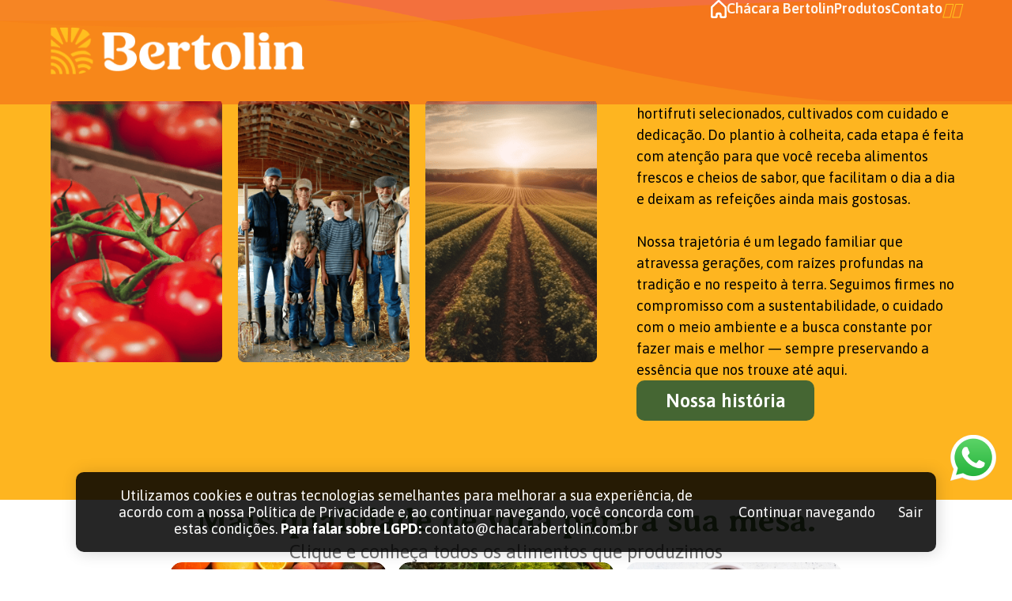

--- FILE ---
content_type: text/html; charset=UTF-8
request_url: https://www.chacarabertolin.com.br/beterraba-conheca-todos-os-motivos-para-consumi-la-com-frequencia/
body_size: 4628
content:
<!DOCTYPE html>
<html lang="pt-br">
    <head>
        <meta charset="UTF-8" />
        <meta name="viewport" content="width=device-width, initial-scale=1, shrink-to-fit=no">
        <title></title>
        <meta name="author" content="Agência Red :: Desenvolvimento de Sites e Sistemas Web em Curitiba, www.agencia.red" />
        <meta name="description" content="" />
        <meta name="keywords" content="" />
        <meta name="copyright" content="Agência Red &copy; Copyright 2021" />
        <meta name="title" content="" />
        <meta name="robots" content="index,follow" />
        
        <base href="https://www.chacarabertolin.com.br/" property="og:title" />
        <meta property="og:type" content="article">
        <meta property="og:url" content="https://www.chacarabertolin.com.br/beterraba-conheca-todos-os-motivos-para-consumi-la-com-frequencia/"/>
        <meta property="og:title" content=""/>
        <meta property="og:image" content="https://www.chacarabertolin.com.br/images/  assets/ bg-logo.png"/>
        <meta property="og:description" content="" />
        
        <!-- Favicon -->
        <link rel="shortcut icon" href="./imagens/novas/header/favicon.png" type="image/x-icon">
        
        <!-- Fontes -->
        <!-- <link rel="stylesheet" href="https://maxcdn.bootstrapcdn.com/font-awesome/4.7.0/css/font-awesome.min.css" /> -->
        <link rel="stylesheet" href="https://cdnjs.cloudflare.com/ajax/libs/font-awesome/5.15.3/css/all.min.css" integrity="      sha512-iBBXm8fW90+nuLcSKlbmrPcLa0OT92xO1BIsZ+ywDWZCvqsWgccV3gFoRBv0z+8dLJgyAHIhR35VZc2oM/gI1w==" crossorigin="anonymous"      referrerpolicy="no-referrer" />
        
        <!-- CSS -->
        <link rel="stylesheet" href="https://www.chacarabertolin.com.br/css/style.css">
        <link rel="stylesheet" href="https://www.chacarabertolin.com.br/css/base.css">
        <link rel="stylesheet" href="https://www.chacarabertolin.com.br/css/header-footer.css">
                        <link rel="stylesheet" href="https://www.chacarabertolin.com.br/css/home.css">
                
        <!-- Plugins -->
        <link type="text/css" rel="stylesheet" href="js/libs/jnotify/jquery/jNotify.jquery.css" property="stylesheet" media="screen"  />
        <link rel="stylesheet" href="https://cdn.jsdelivr.net/npm/@fancyapps/ui@4.0/dist/fancybox.css"/>
        <!-- <link rel="stylesheet" href="https://cdnjs.cloudflare.com/ajax/libs/fancybox/3.5.7/jquery.fancybox.css" integrity="sha512-nNlU0WK2QfKsuEmdcTwkeh+lhGs6uyOxuUs+n+0oXSYDok5qy0EI0lt01ZynHq6+p/tbgpZ7P+yUb+r71wqdXg==" crossorigin="anonymous" referrerpolicy="no-referrer" /> -->
        <link type="text/css" rel="stylesheet" href="js/libs/jnotify/jquery/jNotify.jquery.css" property="stylesheet" media="screen" />
        <link rel="stylesheet" href="https://code.jquery.com/ui/1.13.0/themes/base/jquery-ui.css"/>
        <link rel="stylesheet" href="https://cdnjs.cloudflare.com/ajax/libs/slick-carousel/1.7.1/slick.css">
        <link rel="stylesheet" href="https://cdnjs.cloudflare.com/ajax/libs/slick-carousel/1.7.1/slick-theme.css">

        <!-- Google tag (gtag.js) --> <script async src="https://www.googletagmanager.com/gtag/js?id=G-VPW43CS132"></script> <script> window.dataLayer = window.dataLayer || []; function gtag(){dataLayer.push(arguments);} gtag('js', new Date()); gtag('config', 'G-VPW43CS132'); </script>    </head>
    <body>
        <div class="loader">
            <div class="loader__content"></div>
        </div>
<header class="header">
    <div class="header-container">
        <a href="home" class="header-logo logo-branco"><img src="imagens/novas/header/logo.png" alt="imagem"></a>
        <div class="mobile-menu">
            <a href="javascript:void(0)" class="open-mobile"><i class="fas fa-bars"></i></a>
        </div>
        <nav class="header-menu">
            <ul>
                <li>
                    <a href="home" class="header-link">
                        <img src="imagens/header-footer/home.png" alt="">
                    </a>
                </li>
                <li>
                    <a href="sobre" class="header-link">Chácara Bertolin</a>
                </li>
                <li>
                    <a href="produtos" class="header-link">Produtos</a>
                </li>
                <!-- <li>
                    <a href="onde-encontrar" class="header-link">Onde encontrar</a>
                </li> -->
                <li>
                    <a href="contato" class="header-link">Contato</a>
                </li>
                <li>
                    <a href="https://www.facebook.com/ChacaraBertolin/" target="_blank" class="header-link"><i class="fa-brands fa-facebook-f"></i></a>
                </li>
                <li>
                    <a href="https://www.instagram.com/chacarabertolin/" target="_blank" class="header-link"><i class="fa-brands fa-instagram"></i></a>
                </li>
            </ul>
        </nav>

        <!-- MENU MOBILE -->
        <nav class="header-mobile">
            <a href="javascript:void(0)" class="close-mobile">
                <i class="fas fa-times"></i>
            </a>
            <ul>
                <li>
                    <a href="home" class="header-link">
                        <img src="imagens/header-footer/home.png" alt="">
                    </a>
                </li>
                <li>
                    <a href="sobre" class="header-link">Chácara Bertolin</a>
                </li>
                <li>
                    <a href="produtos" class="header-link">Produtos</a>
                </li>
                <!-- <li>
                    <a href="onde-encontrar" class="header-link">Onde encontrar</a>
                </li> -->
                <li>
                    <a href="contato" class="header-link">Contato</a>
                </li>
                <li class="redes">
                    <a href="" target="_blank" class="header-link"><i class="fa-brands fa-facebook-f"></i></a>
                    <a href="" target="_blank" class="header-link"><i class="fa-brands fa-instagram"></i></a>
                </li>
            </ul>
        </nav>   
    </div>
</header>

<main>
    <section class="banner">
        <div class="banner-slider">
            <br />
<b>Warning</b>:  Invalid argument supplied for foreach() in <b>/var/www/html/chacarabertolin.com.br/web/home_mod.php</b> on line <b>4</b><br />
        </div>
        <div class="bn-bg">
            <img src="imagens/novas/home/bg-bn.png" alt="imagem">
        </div>
    </section>

    <section class="conteudo1 d-flex">
        <div class="container d-flex">
            <div class="conteudo1-img">
                <img src="imagens/home/img11.png" alt="imagem">
                <img src="imagens/home/img12.png" alt="imagem">
                <img src="imagens/home/img13.png" alt="imagem">
            </div>
            <div class="conteudo1-text d-flex">
                <h2>Nossa História</h2>
                <p>
                    Há mais de 25 anos, a Bertolin leva ao Sul do Brasil hortifruti selecionados, cultivados com cuidado e dedicação. Do plantio à colheita, cada etapa é feita com atenção para que você receba alimentos frescos e cheios de sabor, que facilitam o dia a dia e deixam as refeições ainda mais gostosas.
                    <br><br>
                    Nossa trajetória é um legado familiar que atravessa gerações, com raízes profundas na tradição e no respeito à terra. Seguimos firmes no compromisso com a sustentabilidade, o cuidado com o meio ambiente e a busca constante por fazer mais e melhor — sempre preservando a essência que nos trouxe até aqui.
                </p>
                <a class="botao-a" href="sobre">Nossa história</a>
            </div>
        </div>
    </section>

    <section class="categorias d-flex">
        <div class="categorias-container d-flex">
            <div class="titulo d-flex">
                <h2>Mais qualidade de vida para a sua mesa.</h2>
                <p>Clique e conheça todos os alimentos que produzimos</p>
            </div>
            <div class="categorias-div d-flex">
                <button class="cat-prev arrow"><i class="fa-solid fa-angle-left"></i></button>
                <div class="categorias-slider">
                                            <div>
                            <div class="box d-flex">
                                <div class="img d-flex">
                                    <a href="produtos?frutas=34" class="cat">
                                        <img src="admin/files/categoria/2886687d56035d0be8d8250a3cb4d96641878fd.jpg" alt="">
                                    </a>
                                    <span class="bg"></span>
                                </div>
                                <div class="texto d-flex">
                                    <h5>Frutas</h5>
                                </div>
                            </div>
                        </div>
                                            <div>
                            <div class="box d-flex">
                                <div class="img d-flex">
                                    <a href="produtos?verduras=35" class="cat">
                                        <img src="admin/files/categoria/8915972ed723602045af9b606d7293141c6248.jpg" alt="">
                                    </a>
                                    <span class="bg"></span>
                                </div>
                                <div class="texto d-flex">
                                    <h5>Verduras</h5>
                                </div>
                            </div>
                        </div>
                                            <div>
                            <div class="box d-flex">
                                <div class="img d-flex">
                                    <a href="produtos?temperos=33" class="cat">
                                        <img src="admin/files/categoria/1246654f0bfa6103bf12eaee3c9e2af8b651319.jpg" alt="">
                                    </a>
                                    <span class="bg"></span>
                                </div>
                                <div class="texto d-flex">
                                    <h5>Temperos</h5>
                                </div>
                            </div>
                        </div>
                    
                </div>
                <button class="cat-next arrow"><i class="fa-solid fa-angle-right"></i></button>
            </div>
        </div>
    </section>

    <section class="conteudo3 d-flex">
        <div class="container">
            <div class="conteudo3-img d-flex">
                <h2 class="big">Atitudes que valorizam de onde viemos e nutrem <span>um futuro melhor</span>.</h2>
                <p>
                    Nossos produtos estão presentes nos momentos mais especiais em família. Por isso, dedicamos todo o cuidado em oferecer alimentos frescos, de alta qualidade e cuidadosamente selecionados, cultivados com respeito ao meio ambiente e à confiança que você deposita em nós.
                </p>

            </div>
            <div class="conteudo3-text d-flex">
                <div class="conteudo3-box">
                    <div class="text3-img d-flex">
                        <div class="div-img">
                            <img src="imagens/home/logistica.png" alt="imagem">
                        </div>
                    </div>
                    <div class="text3-text d-flex">
                        <h3>Logística própria</h3>
                        <p class="parag-p">
                            Com logística própria, acompanhamos cada etapa da distribuição, garantindo entrega ágil, segura e com o frescor que nossos hortifruti merecem.
                        </p>
                    </div>
                </div>
                <div class="conteudo3-box">
                    <div class="text3-img d-flex">
                        <div class="div-img">
                            <img src="imagens/home/producao.png" alt="imagem">
                        </div>
                    </div>
                    <div class="text3-text d-flex">
                        <h3>Produção exclusiva</h3>
                        <p class="parag-p">
                            A Bertolin produz itens exclusivos com cuidado em cada etapa, do plantio à embalagem, garantindo frescor, sabor e qualidade o ano todo.
                        </p>
                    </div>
                </div>
                <div class="conteudo3-box">
                    <div class="text3-img d-flex">
                        <div class="div-img">
                            <img src="imagens/home/produtores.png" alt="imagem">
                        </div>
                    </div>
                    <div class="text3-text d-flex">
                        <h3>Produtores parceiros</h3>
                        <p class="parag-p">
                            Parcerias com a agricultura familiar garantem diversidade e qualidade o ano todo, fortalecendo a economia local e valorizando comunidades produtoras.
                        </p>
                    </div>
                </div>
            </div>
        </div>
    </section>

    
    <section class="banner-mid d-flex">
        <div class="container d-flex">
            <div class="texto d-flex">
                <h2 class="big">É da nossa chácara.<br> É para o seu estabelecimento.</h2>
                <p>
                    Seja para revenda ou consumo próprio — em restaurantes, mercados ou outros negócios — nossos hortifruti frescos e de alta qualidade são a escolha certa para quem busca sabor, variedade e confiança o ano todo. Seja nosso parceiro e leve o melhor para seus clientes.
                </p>
                <a href="contato">Converse com a gente</a>
            </div>
        </div>
    </section>

    
    </main>
<footer class="main-footer d-flex">
    <div class="container topo">
        <div class="footer-logo d-flex">
            <a href="home" class="scale1"><img src="imagens/novas/header/logo1.png" alt="imagem"></a>
        </div>
        <div class="footer-itens d-flex">
            <div class="menu-footer d-flex column">
                <div class="titulo d-flex column">
                    <h5>Produtos</h5>
                </div>
                                <a class="header-link"
                    href="produtos?frutas=34">Frutas</a>
                                <a class="header-link"
                    href="produtos?verduras=35">Verduras</a>
                                <a class="header-link"
                    href="produtos?temperos=33">Temperos</a>
                            </div>
            <div class="menu-footer d-flex column">
                <div class="titulo d-flex column">
                    <h5>Menu</h5>
                </div>
                <a class="header-link" href="home">Home</a>
                <a class="header-link" href="sobre">Sobre</a>
                <a class="header-link" href="produtos">Produtos</a>
                <!-- <a class="header-link" href="onde-encontrar">Onde Encontrar</a> -->
                <a class="header-link" href="contato">Contato</a>
            </div>
            <div class="redes-footer d-flex column">
                <div class="titulo d-flex column">
                    <h5 class="">Contato</h5>
                </div>
                <div class="f-info d-flex">
                    <span><img src="imagens/novas/header/call.png" alt="imagem"></span>
                    <a href="tel:+554136561715" target="_blank">(41) 3656-1715</a>
                </div>
                <div class="f-info d-flex">
                    <span><img src="imagens/novas/header/mail.png" alt="imagem"></span>
                    <a href="mailto:contato@chacarabertolin.com.br" target="_blank">contato@chacarabertolin.com.br</a>
                </div>
                <div class="f-info d-flex">
                    <span><img src="imagens/novas/header/local.png" alt="imagem"></span>
                    <a href="https://goo.gl/maps/j2YMKCeYv8LE76Tb7" target="_blank">
                        Rua Comendador Orlando Ceccon, 132 A | Butiatumirim | Colombo - PR | CEP 83.414-510
                    </a>
                </div>
                <div class="redes d-flex">
                    <a href="https://www.facebook.com/ChacaraBertolin/" target="_blank"><i
                            class="fa-brands fa-facebook-f"></i></a>
                    <a href="https://www.instagram.com/chacarabertolin/" target="_blank"><i
                            class="fa-brands fa-instagram"></i></a>
                </div>
            </div>
        </div>
    </div>
    <div class="footer-bottom ">
        <div class="container">
            <div class="copyright">
                <span>Copyright &copy; 2026 Chácara Bertolin</span>
            </div>
            <span class="bg"></span>
            <div class="link d-flex">
                <a href="lgpd">LGPD | POLÍTICAS DE PRIVACIDADE</a>
                <a target="_blank" href="https://agencia.red" class="img-container">
                    <img src='imagens/header-footer/red.png' alt='imagem' />
                </a>
            </div>
        </div>
    </div>
</footer>

<div class="flutuante d-flex">
    <a href="https://wa.me/5541991934144" target="_blank"><img src="imagens/novas/header/zap.png" alt="imagem"></a>
</div>

<div class="lgpd-cookies">
    <div class="lgpd-texto">
        <p>Utilizamos cookies e outras tecnologias semelhantes para melhorar a sua experiência, de acordo com a nossa
            Política de Privacidade e, ao continuar navegando, você concorda com estas condições.
            <strong>Para falar sobre LGPD: </strong><a href="mailto:contato@chacarabertolin.com.br "
                class="lgpd-link">contato@chacarabertolin.com.br </a>
        </p>
    </div>

    <div class="lgpd-botoes">
        <button class="lgpd-botao continuar">Continuar navegando</button>
        <button class="lgpd-botao sair">Sair</button>
    </div>
</div>
        <!-- SCRIPTS FIXOS -->
        <script src="https://ajax.googleapis.com/ajax/libs/jquery/3.6.0/jquery.min.js"></script>
        <script src="https://cdn.jsdelivr.net/npm/@fancyapps/ui@4.0/dist/fancybox.umd.js"></script>
        <!-- <script src="https://cdn.jsdelivr.net/gh/fancyapps/fancybox@3.5.7/dist/jquery.fancybox.min.js"></script> -->
        <script src="https://kit.fontawesome.com/40e9bc7bb9.js" crossorigin="anonymous"></script>
        <script src="https://www.chacarabertolin.com.br/js/libs/jnotify/jquery/jNotify.jquery.js" defer></script>
        <script src="https://cdnjs.cloudflare.com/ajax/libs/jquery.mask/1.14.16/jquery.mask.min.js"></script>
        <script src="https://code.jquery.com/jquery-migrate-1.2.1.min.js"></script>
        <script src="https://code.jquery.com/ui/1.13.0/jquery-ui.min.js" integrity="sha256-hlKLmzaRlE8SCJC1Kw8zoUbU8BxA+8kR3gseuKfMjxA=" crossorigin="anonymous"></script>
        <script src="https://cdnjs.cloudflare.com/ajax/libs/slick-carousel/1.8.1/slick.min.js" integrity="sha512-XtmMtDEcNz2j7ekrtHvOVR4iwwaD6o/FUJe6+Zq+HgcCsk3kj4uSQQR8weQ2QVj1o0Pk6PwYLohm206ZzNfubg==" crossorigin="anonymous" referrerpolicy="no-referrer"></script>
        <script src="https://cdn.jsdelivr.net/npm/sweetalert2@11"></script>
        <script src="https://unpkg.com/aos@2.3.1/dist/aos.js"></script>

        <!-- SCRIPTS -->
        <script src="https://www.chacarabertolin.com.br/js/scripts.js"></script>

            </body>
</html>

--- FILE ---
content_type: text/css
request_url: https://www.chacarabertolin.com.br/css/style.css
body_size: 1533
content:
.encontrar-footer{
	width: 100%;
}

/* ----- CONTEUDO 1 ----- */
.encontrar{
	width: 100%;
	padding: 100px 0 1000px;
	margin-bottom: -900px;
	background-color: #E8E8E8;
}
.encontrar .container{
	background-color: var(--verde);
	min-height: 174px;
	border-radius: 10px;
	align-items: center;
	justify-content: space-around;
	padding: 50px;
}
.encontrar .container h3{
	color: var(--amarelo);
	font-family: "Asap", sans-serif;
    font-weight: 600;
}
.encontrar .container .encontrar-select{
	max-width: 220px;
	width: 100%;
	height: 70px;
	border: 1px solid #fff;
	border-radius: 10px;
	background-color: transparent;
}
.encontrar .container .encontrar-select select{
	-moz-appearance: none;
    -webkit-appearance: none;
    appearance: none;
    -webkit-box-sizing: border-box;
    -moz-box-sizing: border-box;
    box-sizing: border-box;
    background-image: url(../imagens/encontrar/seta.png);
    background-repeat: no-repeat;
    background-position: 90% 50%;
    background-size: 20px 11px;
    width: 100%;
	height: 70px;
    border-radius: 10px;
    padding: 0 20px;
    color: #fff;
    background-color: transparent;
    font-size: 18px;
    border: none;
}
.encontrar .container .encontrar-select select option{
	color: #000;
}
.option-none {
    display: none;
}
.encontrar .container  .botao-filtrar{
	width: 67px;
}
.encontrar .container  .botao-filtrar a{
	width: 100%;
}
.encontrar .container  .botao-filtrar a img{
	width: 100%;
	object-fit: contain;
}

/* ----- CONTEUDO 3 ----- */
.borda{
	border-bottom: 1px solid #a7a7a7;
}
.encontrar3{
	width: 100%;
	padding-bottom: 100px;
}
.encontrar3 .container{
	max-width: 780px;
	width: 100%;
	margin: 0 auto;
	max-height: 464px;
	overflow: auto;
	border: 1px solid #e4e4e4;
	border-radius: 5px;
}
.encontrar3 .container::-webkit-scrollbar {
  width: 6px;
}
.encontrar3 .container::-webkit-scrollbar-track {
  background: #f1f1f1;
}
.encontrar3 .container::-webkit-scrollbar-thumb {
  background: #888;
}
.encontrar3 .container::-webkit-scrollbar-thumb:hover {
  background: #555;
}
.encontrar3 .container table{
	width: 100%;	
	align-self: baseline;
}
.encontrar3 .container table tbody{
	width: 100%;
	display: flex;
	flex-wrap: wrap;
}
.encontrar3 .container table tr{
	width: 100%;
	height: 50px;
	align-content: center;
	align-items: center;
}
.encontrar3 .container table tbody tr:last-child{
	border-bottom: none;
}
.encontrar3 .container table .td-img{
	width: 51px!important;
	padding: 0!important;
	justify-content: center;
	border-right: none;
}
.encontrar3 .container table .abrir-encontrar{
	width: 31px;
	display: flex;
	cursor: pointer;
	transition: ease .3s;
}
.encontrar3 .container table .abrir-encontrar:hover{
	scale: 1.2;
	transition: ease .3s;
}
.encontrar3 .container table tr th{
	font-size: 16px;
	font-weight: 600;
	color: var(--azul);
	width: 242px;
	height: 100%;
	display: flex;
    align-items: center;
    padding: 0 20px;
}
.encontrar3 .container table tr th:nth-child(1),
.encontrar3 .container table tr th:nth-child(2){
	border-right: 1px solid #E4E4E4;
}
.encontrar3 .container table tr th:nth-child(4){
	width: 0;
}
.encontrar3 .container table tr td{
	font-size: 16px;
	color: #707070;
	width: 242px;
	height: 100%;
	display: flex;
	align-items: center;
	padding: 0 20px;
	border-right: 1px solid #E4E4E4;
}

/* ----- MODAL ----- */
.fechar-modal{
	cursor: pointer;
}
.fechar-modal i{
	display: flex;
	align-items: center;
	justify-content: center;
	font-size: 30px;
	width: 49px;
	height: 49px;
	background-color: var(--azul);
	color: #fff;
	border-radius: 50%;
	transition: ease .3s;
}
.fechar-modal i:hover{
	scale: 1.2;
	transition: ease .3s;
}
.modal-encontrar{
	display: none;
    flex-wrap: wrap;
    position: fixed;
    width: 100%;
    height: 100%;
    top: 0%; 
    z-index: 10;
    padding-top: 132px;
}
.modal-bg{
    background-color: var(--azul);
    width: 100%;
    height: 100%;
    opacity: 0.9;
    z-index: 998;
    top: 0;
    position: absolute;
}
.encontrar-content{
	max-width: 800px;
    width: 100%;
    height: fit-content;
    margin: 0 auto;
    background-color: #fff;
    opacity: 1;
    border-radius: 20px;
    z-index: 999;
    justify-content: center;
    align-self: center;
    position: relative;
    padding: 30px;
}
.div-encontrar{
	width: 100%;
	height: 400px;
  	overflow: auto;
	border: 1px solid #a7a7a7;
	border-radius: 10px;
	align-content: baseline;
	padding: 30px;
}
.div-encontrar::-webkit-scrollbar {
  width: 6px;
}
.div-encontrar::-webkit-scrollbar-track {
  background: #f1f1f1;
}
.div-encontrar::-webkit-scrollbar-thumb {
  background: var(--azul);
}
.div-encontrar::-webkit-scrollbar-thumb:hover {
  background: var(--azul);
}
.modal-title{
    width: 100%;
    position: relative;
    align-items: center;
    margin-bottom: 20px;
    display: flex;
}
.modal-title h2{
	width: fit-content;
	color: var(--azul);
	font-size: 25px;
	font-weight: 600;
	margin-left: 20px;
	font-family: "Asap", sans-serif;
}
.div-encontrar ul{
	width: 100%;
	gap: 20px;
}
.div-encontrar ul li{
	display: flex;
	width: 100%;
	align-items: center;
	gap: 20px;
}
.div-encontrar ul li div{
	width: 25px;
	display: flex;
	align-items: center;
	justify-content: center;
}
.div-encontrar ul li a{
	max-width: calc(100% - 45px);
	font-size: 16px;
	color: #707070;
}

/* MEDIA DESKTOP */
@media screen and (max-width: 1600px){
   
}

@media screen and (max-width: 1440px){
    
}

@media screen and (max-width: 1366px){
    
}

@media screen and (max-width: 1280px){
	.encontrar .container{
		gap: 50px;
	}
    .encontrar .container h3{
    	width: 100%;
    	display: flex;
        justify-content: center;
        text-align: center;
    }
}

@media screen and (max-width: 1000px){
	
    .encontrar .container{
    	flex-direction: column;
    }
}

/* MOBILE */
@media screen and (max-width: 800px){
	.encontrar3{
    	padding: 0 5%;
	}
    .encontrar3 .container {
        width: 100%; /* Aumenta para o tamanho da tela */
    }
    .encontrar3 .container table {
        min-width: 780px;
        width: 780px; /* Aumenta para o tamanho da tela */
        overflow-x: scroll;
    }
}

@media screen and (max-width: 600px){
    
}

@media screen and (max-width: 400px){

}

@media screen and (max-width: 375px){
    
}

--- FILE ---
content_type: text/css
request_url: https://www.chacarabertolin.com.br/css/base.css
body_size: 1649
content:
@import url('https://fonts.googleapis.com/css2?family=Asap:ital,wght@0,100..900;1,100..900&display=swap');
@import url('https://fonts.googleapis.com/css2?family=Averia+Serif+Libre:ital,wght@0,300;0,400;0,700;1,300;1,400;1,700&display=swap');

/* Loader */
@keyframes spin {
    0% { transform: rotate(0deg); }
    100% { transform: rotate(360deg); }
}

.loader.active {
    position: fixed;
    width: 100%;
    height: 100%;
    top: 0;
    left: 0;
    background-color: rgba(0, 0, 0, 0.6);
    z-index: 999;
    display: flex;
    justify-content: center;
    align-items: center;
    z-index: 999;
    visibility: visible;
    opacity: 1;
}

.loader.active .loader__content {
    display: block;
}

.loader__content {
    border: 7px solid #ffffff; /* Light grey */
    border-top: 7px solid #d35151; /* Blue */
    border-radius: 50%;
    width: 60px;
    height: 60px;
    animation: spin 1.3s ease-in-out infinite;
    display: none;
}

/*------------------------
LGPD
------------------------*/
/* Deixa desabilitado por padrão */
.js_enabled .lgpd-cookies {
    display: none;
  }
  
  .lgpd-cookies {
    display: flex;
    flex-wrap: wrap;
    align-items: center;
    justify-content: space-around;
    width: 85vw;
    border: none;
    border-radius: 0;
    padding: 15px;
    position: fixed;
    bottom: 3%;
    left: 50%;
    transform: translateX(-50%);
    z-index: 999;
    background: rgba(0, 0, 0, 0.85);
    box-shadow: 2px 1px 20px #00000029;
    border-radius: 10px;
  }
  
  .lgpd-texto {
    width: 72%;
    text-align: center;
    margin-right: 20px;
    margin-left: 20px;
    color: #fff;
  }
  
  .lgpd-link {
    color: var(--clr-primary);
  }
  
  .lgpd-link:hover {
    color: var(--clr-primary);
  }
  
  .lgpd-botao {
    background: none;
    border: none;
    cursor: pointer;
    outline: none;
    color: #ffffff;
  }
  
  .lgpd-botao.continuar {
    border: 1px solid var(--clr-primary);
    border-radius: 8px;
    padding: 10px 15px;
    margin-right: 10px;
    margin-top: 15px;
    margin-bottom: 15px;
  }
  
  .lgpd-botao.continuar:hover {
    color: #ffffff;
    background: var(--clr-primary);
  }
  
  .lgpd-botao.sair:hover {
    text-decoration: underline;
  }

  /* FORM FEEDBACK */
.border-complete {
  /*border: 1px solid var(--new-green);*/
}

.border-error {
  border: 1px solid red !important;
}

#jError{
    font-family: 'Montserrat', sans-serif;
}

*{
  margin: 0;
  padding: 0;
  font-family: "Asap", sans-serif;
  box-sizing: border-box;
  font-size: 18px;
  font-weight: 400;
}
body{
  
}
html{
    scroll-behavior: smooth;
}
h1, h2, h3, h4, h5, h6{
  font-weight: 700;
}
h2,
h2 span{
  font-size: 48px;
  font-family: "Averia Serif Libre", serif;
}
h2.big,
h2.big span{
  font-size: 60px;
  font-family: "Averia Serif Libre", serif;
}
h3{
  font-size: 35px;
  font-family: "Averia Serif Libre", serif;
}
h4{
  font-size: 28px;
  font-family: "Averia Serif Libre", serif;
}
h5{
  font-size: 20px;
}
a{
    text-decoration: none;
    color: inherit;
    font-weight: inherit;
}
ul{
  list-style: none;
}
button{
    cursor: pointer;
    background-color: transparent;
    border: none;
}
strong{
    font-weight: 700;
}
input, textarea, select {
  outline-style: none;
  border: none;
  resize: none;
}

.d-flex{
    display: flex;
    flex-wrap: wrap;
}

.menu-hamburguer{
    display: none;
}
.close-mobile{
    display: none;
}

/* BOX CLICAVEL */
.box-link{
    width: 100%;
    height: 100%;
    position: absolute;
    left: 0;
    top: 0;
    z-index: 9;
}

/* CORES */
:root{
    --azul: #3D6196;
    --verde: #456633;
    --verde1: #97BF41;
    --vermelho: #EF372E;
    --cinza: #A7A7A7;
    --amarelo: #FFBF1F;
    --branco1: #ffffffe7;
}

.d-flex{
    display: flex;
    flex-wrap: wrap;
}
.column{
    flex-direction: column;
}
.container{
  max-width: 1364px;
  width: 100%;
  margin: 0 auto;
}
.scale1{
  transition: ease .3s;
}
.scale1:hover{
  scale: 1.05;
  transition: ease .3s
}
.scale2{
  transition: ease .3s;
}
.scale2:hover{
  scale: 1;
  transition: ease .3s
}
.padding{
    padding: 100px 0;
}



/* MEDIA DESKTOP */
@media screen and (max-width: 1600px){

}

@media screen and (max-width: 1440px){
  .container{
      max-width: 90%!important;
    }
}

@media screen and (max-width: 1366px){

}

@media screen and (max-width: 1280px){
    h2,
    h2 span{
      font-size: 43px;
    }
    h2.big,
    h2.big span{
      font-size: 55px;
    }
    h3{
      font-size: 32px;
    }
    h4{
      font-size: 25px;
    }
}

@media screen and (max-width: 1024px){

}

/* MOBILE */
@media screen and (max-width: 800px){
    h2,
    h2 span{
      font-size: 40px;
    }
    h2.big,
    h2.big span{
      font-size: 50px;
    }
    h3{
      font-size: 30px;
    }
}

@media screen and (max-width: 600px){
    h2,
    h2 span{
      font-size: 34px;
    }
    h2.big,
    h2.big span{
      font-size: 40px;
    }
    h3{
      font-size: 28px;
    }
}

@media screen and (max-width: 400px){

}

@media screen and (max-width: 375px){
    h2.big,
    h2.big span{
      font-size: 35px;
    }
}

--- FILE ---
content_type: text/css
request_url: https://www.chacarabertolin.com.br/css/header-footer.css
body_size: 1813
content:
/* ----- MENU ----- */
.header{
    width: 100%;
    height: 132px;
    display: flex;
    align-items: center;
    position: absolute;
    top: 0;
    z-index: 50;
    background-color: #e7150b47;
}
.header-container{
    max-width: 1364px;
    width: 100%;
    height: 100%;
    margin: auto;
    display: flex;
    justify-content: space-between;
    align-items: center;
}
.header-logo{
    width: 321px;
}
.header-logo a img,
.header-logo img{
  	width: 100%;
}
.header-menu,
.header-menu ul {
    height: 100%;
    display: flex;
    align-items: center;
    gap: 45px;
    position: relative;
}
.header-menu ul li{
    height: 100%;
    position: relative;
    align-content: center;
}
.header-menu .header-link img{
    filter: brightness(0) saturate(100%) invert(100%) sepia(100%) saturate(1%) hue-rotate(346deg) brightness(104%) contrast(101%);
}
.header-menu .header-link{
    text-decoration: none;
    color: #ffffffe8;
    font-size: 18px;
    font-weight: 600;
    transition: ease .3s;
}
.header-menu .header-link i{
	color: var(--amarelo);
    font-size: 20px;
    transition: ease .3s;
}
.header-menu .header-link:hover{
    color: var(--amarelo);
    transition: ease .3s;
}
.header-menu .header-link i:hover{
    scale: 1.3;
    transition: ease .3s;
}
/* MOBILE */
.menu-hamburguer{
    display: none;
}
.close-mobile{
    display: none;
}
.header-mobile,
.mobile-menu{
    display: none;
}
.open-mobile i{
    color: #fff;
    font-size: 25px;
}
a.close-mobile{
    display: flex;
    position: absolute;
    right: 25px;
    top: 25px;
    border-bottom: none!important;
    padding: 0!important;
}
.close-mobile i{
    color: #000;
    font-size: 25px;
    transition: ease .3s;
}
a.close-mobile:hover i{
    color: red;
    transition: ease .3s;
}



/* FOOTER */
.main-footer{
    width: 100%;
    gap: 70px;
    padding-top: 450px;
    position: relative;
    background-image: url('../imagens/novas/header/footer.png');
    background-size: cover;
    background-position: top center;
    background-repeat: no-repeat;
}
.main-footer .container{
    width: 90%;
    display: flex;
    justify-content: space-between;
}
.main-footer .container.topo{
    gap: 75px;
}
/* COLUNA LOGO */
.main-footer .footer-logo{
    max-width: 355px;
    width: 100%;
    flex-direction: column;
    gap: 40px;
}
.main-footer .footer-logo a{
	width: 100%;
}
.main-footer .footer-logo a img{
    max-width: 355px;
    width: 100%;
    max-height: 168px;
    height: 100%;
    object-fit: contain;
}
/* MENU OPÇÕES */
.main-footer .footer-itens{
    max-width: 1000px;
    width: 100%;
    justify-content: space-between;
}
.main-footer .footer-itens .titulo{
    width: 100%;
    gap: 10px;
    margin-bottom: 10px;
}
.main-footer .footer-itens .titulo h5{
    color: #fff;
}
.main-footer .footer-itens .menu-footer{
    gap: 25px;
}
.main-footer .footer-itens .menu-footer a{
    width: 100%;
    color: var(--branco1);
    display: flex;
    transition: ease .3s;
}
.main-footer .footer-itens .menu-footer a:hover,
.main-footer .footer-itens .redes-footer .f-info a:hover{
	color: var(--amarelo);
	transition: ease .3s;
}
.main-footer .footer-itens .redes-footer{
    max-width: 318px;
    width: 100%;
    align-content: baseline;
    gap: 25px;
}
.main-footer .footer-itens .redes-footer .f-info{
    width: 100%;
    gap: 20px;
    align-items: center;
}
.main-footer .footer-itens .redes-footer .f-info span{
    width: 21px;
    display: flex;
    justify-content: center;
}
.main-footer .footer-itens .redes-footer .f-info a{
    max-width: calc(100% - 41px);
    width: 100%;
    color: var(--branco1);
    transition: ease .3s;
}
.main-footer .footer-itens .redes-footer .redes{
    width: 100%;
    gap: 20px;
}
.main-footer .footer-itens .redes-footer .redes a i{
    width: 43px;
    height: 43px;
    display: flex;
    align-items: center;
    justify-content: center;
    color: var(--verde);
    background-color: #fff;
    border-radius: 50%;
    transition: ease .3s;
}
.main-footer .footer-itens .redes-footer .redes a i:hover{
    scale: 1.3;
    transition: ease .3s;
}
/* COPYRIGHT */
.main-footer .footer-bottom{
    display: flex;
    align-items: center;
    width: 100%;
    padding: 30px 0;
}
.main-footer .footer-bottom .container{
    display: flex;
    align-items: center;
    justify-content: space-between;
    padding: 0 5%;
}
.main-footer .container .copyright{
    text-align: center;
    display: flex;
    gap: 20px;
}
.main-footer .container .copyright span{
    font-size: 15px;
    color: var(--branco1);
    display: flex;
}
.main-footer .container .bg{
    max-width: calc(100% - 600px);
    width: 100%;
    height: 1px;
    background-color: var(--branco1);
    display: flex;
}
.main-footer .container .link{
    gap: 20px;
    align-items: center;
}
.main-footer .container .link a{
    font-size: 15px;
    color: var(--branco1);
    display: flex;
}
.main-footer .container .link a img{
    filter: brightness(0) saturate(100%) invert(100%) sepia(0%) saturate(7476%) hue-rotate(235deg) brightness(103%) contrast(101%);
}



.flutuante{
    position: fixed;
    bottom: 15%;
    right: 20px;
    z-index: 11;
    transition: ease .3s;
}
.flutuante:hover{
    scale: 1.2;
    transition: ease .3s;
}
.flutuante img{
    width: 100%;
}


/* MEDIA DESKTOP */
@media screen and (max-width: 1600px){

}

@media screen and (max-width: 1440px){
    .header-container{
        max-width: 90%;
    }
}

@media screen and (max-width: 1366px){

}

@media screen and (max-width: 1280px){

}

@media screen and (max-width: 1220px){
    /* MENU MOBILE */
    .mobile-menu{
        display: flex;
    }
    .header-menu{
        display: none;
        font-size: 25px;
    }
    .header-mobile{
        display: flex;
        flex-direction: column;
        padding: 50px 30px 50px 30px;
        position: fixed;
        max-width: 450px;
        width: 100%;
        height: 100%;
        overflow: auto;
        background-color: #fff;
        top: 0;
        right: -100%;
        z-index: 50;
        transition: right 0.5s;
        margin-top: 0;
        gap: 20px;
    }
    .header-mobile.opened {
        right: 0;
    }
    .header-mobile ul{
        display: flex;
        flex-direction: column;
        gap: 20px;
    }
    .header-mobile .header-logo{
        height: fit-content;
        margin-bottom: 50px;
    }
    .header-mobile ul{
        gap: 20px;
    }
    .header-mobile .header-link{
        font-size: 30px;
        transition: ease .3s;
        display: flex;
        align-items: center;
        color: #000;
        transition: ease .3s;
    }
    .header-mobile .header-link i{
        color: #000;
        font-size: 20px;
        margin-left: 7px;
    }
    .header-mobile .header-link:hover{
        color: red;
        transition: ease .3s;
    }
    .header-mobile .redes{
        display: flex;
        gap: 15px;
    }
    .header-mobile .redes a i{
        font-size: 30px;
        transition: transform .3s;
    }
    .header-mobile .redes a i:hover{
        transform: scale(1.1);
        transition: transform .3s;
    }
	

}

/* MOBILE */
@media screen and (max-width: 1115px){
    .main-footer .formulario .container{
        justify-content: center;
    }
    .main-footer .container.topo {
        gap: 50px;
    }
    .main-footer .footer-logo,
    .main-footer .footer-logo a img{
        max-width: 300px;
    }
}


@media screen and (max-width: 1000px){
    .main-footer .container{
        flex-direction: column;
        gap: 50px;
        align-items: center;
    }
    .main-footer .footer-bottom .container{
        gap: 10px;
    }
    .main-footer .footer-bottom .container .bg{
        display: none;
    }
    .main-footer .container .link{
        flex-direction: column;
    }
}

@media screen and (max-width: 800px){
    .main-footer{
        background-image: unset;
        background-color: #ef372e;
        padding-top: 100px;
    }
    .main-footer .footer-itens{
        flex-direction: column;
        gap: 50px;
        align-items: center;
    }
    .main-footer .footer-itens .menu-footer,
    .main-footer .footer-itens .menu-footer a{
        text-align: center;
        justify-content: center;
    }
    .main-footer .footer-itens .titulo{
        text-align: center;
    }
    .main-footer .footer-itens .redes-footer .redes{
        justify-content: center;
    }
}

@media screen and (max-width: 600px){
	.header{
	height: 75px;
}
    .header-mobile{
        right: -100%;
    }

    .main-footer .container .copyright{
        flex-direction: column;
    }
    .main-footer .container .copyright h5, 
    .main-footer .container .copyright h5 span{
        justify-content: center;
    }

    .flutuante{
        right: 10px;
    }
}

@media screen and (max-width: 480px){
    .header-logo{
        width: 65%;
    }
}

@media screen and (max-width: 375px){

}

--- FILE ---
content_type: text/css
request_url: https://www.chacarabertolin.com.br/css/home.css
body_size: 1990
content:
main{
	display: flex;
	flex-wrap: wrap;
	gap: 100px;
}

/* ----- BANNER ----- */
.banner{
	width: 100%;
	position: relative;
	margin-bottom: -100px;
}
.banner-slider{
	width: 100%;
}
.bn-slide{
	width: 100%;
	position: relative;
}
.bn-slide picture{
	width: 100%;
}
.bn-slide picture img{
	width: 100%;
}
.bn-slide iframe{
	width: 100%;
}
.bn-slide .absolute{
	position: absolute;
	width: 100%;
	height: 100%;
	padding-top: 132px;
	padding-bottom: 308px;
}
.bn-slide .absolute .container{
	align-self: center;
}
.bn-slide .absolute .bn-text{
	max-width: 650px;
	width: 100%;
}
.bn-slide .absolute .bn-text h2{
	line-height: 1;
	color: #fff;
	font-weight: 400;
}
.banner .bn-bg{
	width: 100%;
	display: flex;
	position: absolute;
	z-index: 5;
	bottom: -2px;
}
.banner .bn-bg img{
	width: 100%;
	min-height: 16vw;
	object-fit: cover;
}


/* ----- CONTEUDO 1 ----- */
.conteudo1{
	width: 100%;
	background-color: #feb520;
	padding: 25px 0 100px;
}
.conteudo1 .container{
	display: grid;
	grid-template-columns: 60% 36%;
	justify-items: stretch;
	align-items: stretch;
	column-gap: 50px;
	row-gap: 50px;
}
.conteudo1-img{
	width: 100%;
	display: grid;
	grid-template-columns: 1fr 1fr 1fr;
	justify-items: stretch;
	align-items: stretch;
	column-gap: 20px;
	row-gap: 20px;
}
.conteudo1-img img{
	max-width: 260px;
	width: 100%;
	object-fit: contain;
}
.conteudo1-text{
	width: 100%;
	height: fit-content;
	align-items: center;
	gap: 25px;
}
.conteudo1-text h2{
	color: var(--verde);
}
.conteudo1-text p{
	line-height: 1.5;
}
.conteudo1-text a{
	max-width: 225px;
	width: 100%;
	min-height: 51px;
	height: 100%;
	border-radius: 10px;
	background-color: var(--verde);
	color: #fff;
	font-size: 24px;
	font-weight: 600;
	display: flex;
	align-items: center;
	justify-content: center;
	transition: ease .3s;
}
.conteudo1-text a:hover{
	background-color: var(--vermelho);
	transition: ease .3s;
}


.categorias{
	width: 100%;
}
.categorias .categorias-container{
	width: 100%;
	padding: 0 5%;
	gap: 50px;
}
.categorias .categorias-container .titulo{
	width: 100%;
	flex-direction: column;
	text-align: center;
	justify-content: center;
	gap: 10px;
}
.categorias .categorias-container .titulo h2{
	color: var(--verde);
	font-size: 42px;
}
.categorias .categorias-container .titulo p{
	font-size: 24px;
	color: #707070;
}
.categorias .categorias-div{
	max-width: 1640px;
	width: 100%;
	margin: auto;
	position: relative;
	align-items: center;
	gap: 50px;
}
.categorias .categorias-div .arrow{
	position: absolute;
	z-index: 10;
}
.categorias .categorias-div .arrow.cat-prev{
	left: -20px;
}
.categorias .categorias-div .arrow.cat-next{
	right: -20px;
}
.categorias .categorias-div button i{
	display: flex;
	align-items: center;
	justify-content: center;
	width: 40px;
	height: 40px;
	background-color: var(--verde1);
	border-radius: 50%;
	color: #fff;
	font-size: 20px;
	transition: background .3s;
}
.categorias .categorias-div button i:hover{
	background-color: var(--azul);
	transition: background .3s;
}
.categorias .categorias-div .categorias-slider{
	width: 100%;
}
.categorias .categorias-div .categorias-slider .box{
	width: 95%;
	margin: auto;
	position: relative;
	border-radius: 15px;
	transition: transform .8s;
}
.categorias .categorias-div .categorias-slider .box .img,
.categorias .categorias-div .categorias-slider .box .img a.cat{
	width: 100%;
	position: relative;
	overflow: hidden;
}
.categorias .categorias-div .categorias-slider .box .img a.cat,
.categorias .categorias-div .categorias-slider .box .img a.cat img{
	width: 100%;
	border-radius: 15px;
	transition: transform .8s;
}
.categorias .categorias-div .categorias-slider .box:hover a.cat img{
	transform: scale(1.3);
	transition: transform .8s;
}
.categorias .categorias-div .categorias-slider .box .img span.bg{
	display: flex;
	position: absolute;
	bottom: 0;
	z-index: 1;
	width: 100%;
	height: 250px;
	background: linear-gradient(0deg, rgba(0,0,0,0.7) 0%, rgba(255,255,255,0) 96%);
	border-bottom-left-radius: 15px;
	border-bottom-right-radius: 15px;
	pointer-events: none;
}
.categorias .categorias-div .categorias-slider .box .texto{
	position: absolute;
	bottom: 30px;
	z-index: 2;
	pointer-events: none;
	width: 100%;
	justify-content: center;
	padding: 0 10px;
}
.categorias .categorias-div .categorias-slider .box .texto h5{
	display: flex;
	justify-content: center;
	align-items: center;
	min-width: 225px;
	min-height: 51px;
	border-radius: 10px;
	text-align: center;
	background-color: var(--vermelho);
	color: #fff;
}

/* ----- CONTEUDO 3 ----- */
.conteudo3{
	width: 100%;
}
.conteudo3 .container{
	max-width: 1640px;
	width: 100%;
	min-height: 624px;
	padding: 50px 125px;
	background-image: url('../imagens/home/bg.png');
	background-size: cover;
	background-position: center center;
	background-repeat: no-repeat;
	border-radius: 10px;
	display: flex;
	justify-content: space-between;
	gap: 50px;
}
.conteudo3-img{
	max-width: 725px;
	width: 100%;
	align-content: baseline;
    gap: 50px;
}
.conteudo3-img h2{
	color: #fff;
	line-height: 1;
}
.conteudo3-img h2 span{
	color: var(--amarelo);
}
.conteudo3-img p{
	color: #fff;
	font-size: 24px;
}
.conteudo3-text{
	max-width: 467px;
	width: 100%;
	align-content: baseline;
	gap: 50px;
}
.conteudo3-box{
	display: flex;
	width: 100%;
	gap: 20px;
}
.text3-img{
	width: 66px;
    height: 66px;
    border-radius: 20px;
	background-color: var(--verde1);
}
.text3-img .div-img{
	max-width: 60%;
	max-height: 60%;
	margin: auto;
}
.text3-img .div-img img{
	width: 100%;
	height: 100%;
	object-fit: contain;
}
.text3-text{
	max-width: calc(100% - 86px);
	gap: 10px;
}
.text3-text h3{
	font-size: 28px;
	font-weight: 600;
	color: var(--verde1);
	font-family: "Asap", sans-serif;
}
.text3-text p{
	color: #fff;
}

/* ----- CONTEUDO 4 ----- */
.numeros{
	width: 100%;
}
.numeros .container{
	gap: 50px;
}
.numeros .titulo{
	width: 100%;
	justify-content: center;
	text-align: center;
}
.numeros .titulo h2{
	color: var(--verde);
}
.numeros-cards{
	width: 100%;
	display: grid;
	grid-template-columns: 1fr 1fr 1fr 1fr 1fr 1fr;
	justify-items: stretch;
	align-items: stretch;
	column-gap: 10px;
	row-gap: 10px;
}
.numeros-box{
	width: 100%;
	padding: 20px;
	background-color: #f5f5f5;
	border-radius: 10px;
	justify-content: center;
	text-align: center;
	gap: 20px;
}
.numeros-box span{
	font-size: 82px;
	font-weight: 700;
	color: var(--vermelho);
}
.numeros-box p{
	font-size: 16px;
	font-weight: 500;
	width: 100%;
	color: var(--verde);
}


.banner-mid{
	width: 100%;
	border-radius: 15px;
}
.banner-mid .container{
	max-width: 1640px;
	width: 100%;
	min-height: 625px;
	height: 100%;
	background-image: url('../imagens/home/bg2.png');
	background-size: cover;
	background-repeat: no-repeat;
	background-position: top center;
	place-items: end;
	border-radius: 15px;
}
.banner-mid .texto{
	max-width: 760px;
	width: 100%;
	height: fit-content;
	padding: 100px;
	gap: 50px;
}
.banner-mid .texto h2{
	color: var(--verde1);
	line-height: 1;
}
.banner-mid .texto p{
	color: #fff;
}
.banner-mid .texto a{
	max-width: 286px;
	width: 100%;
	height: 55px;
	text-align: center;
	padding: 10px 15px;
	background-color: var(--vermelho);
	border-radius: 10px;
	color: #fff;
	font-size: 24px;
	font-weight: 600;
	display: flex;
	align-items: center;
	justify-content: center;
	transition: ease .3s;
}
.banner-mid .texto a:hover{
	background-color: var(--verde);
	transition: ease .3s;
}


/* ----- CONTEUDO 5 ----- */
.conteudo5{
	width: 100%;
}
.conteudo5 .container{
	gap: 50px;
}
.conteudo5 .titulo{
	width: 100%;
	justify-content: center;
	text-align: center;
}
.conteudo5 .titulo h2{
	color: var(--verde);
}
.div-marcas{
	width: 100%;
	position: relative;
	gap: 50px;
}
.marcas-slider{
	width: 100%;
}
.marcas-slide{
	display: flex;
	align-items: center;
	justify-content: center;
	width: 90%;
	height: 130px;
	margin: 0 auto;
}
.marcas-slide img{
	max-width: 100%;
	max-height: 100%;
	width: auto;
	height:	auto;
	border-radius: 10px;
	object-fit: contain;
}
.botao-marcas{
	width: 100%;
	justify-content: center;
}
.botao-marcas a{
	max-width: 480px;
	width: 100%;
	min-height: 55px;
	height: 100%;
	padding: 0 10px;
	background-color: var(--vermelho);
	border-radius: 10px;
	color: #fff;
	font-size: 24px;
	font-weight: 600;
	display: flex;
	align-items: center;
	justify-content: center;
	transition: ease .3s;
}
.botao-marcas a:hover{
	background-color: var(--verde);
	transition: ease .3s;
}



/* MEDIA DESKTOP */
@media screen and (max-width: 1600px){
	
}

@media screen and (max-width: 1440px){
	.numeros-box span{
		font-size: 72px;
	}

}

@media screen and (max-width: 1366px){
	
}


@media screen and (max-width: 1280px){

	.numeros-box span{
		font-size: 62px;
	}
}

@media screen and (max-width: 1270px){
	.conteudo3 .container{
		flex-direction: column;
		align-items: center;
		padding: 50px;
	}
	.conteudo3-text{
		max-width: 725px;
	}
}

@media screen and (max-width: 1100px){
	.conteudo1 .container{
		grid-template-columns: 1fr;
	}

	.numeros-cards{
		grid-template-columns: 1fr 1fr 1fr;
	}

}

@media screen and (max-width: 1000px){
	.banner-mid .texto{
		padding: 50px;
	}

	.conteudo3 .container{
		background-image: unset;
        background-color: #ef372e;
	}
	.text3-text h3{
		color: var(--amarelo);
	}
	.text3-img{
		background-color: var(--amarelo);
	}
}

/* MOBILE */
@media screen and (max-width: 800px){
	.bn-slide .absolute .bn-text h2{
		font-size: 54px;
	}

	.conteudo3 .container{
		flex-direction: column;
		align-items: center;
		padding: 30px 15px;
	}

	.banner-mid .texto {
        padding: 30px;
    }

	.numeros-cards{
		grid-template-columns: 1fr 1fr;
	}
}

@media screen and (max-width: 600px){
	.bn-slide .absolute .bn-text h2{
		font-size: 45px;
	}

	.numeros-cards{
		grid-template-columns: 1fr;
	}

	.banner-mid .texto h2,
	.banner-mid .texto h2 span{
		font-size: 26px;
	}
	.banner-mid .texto a{
		font-size: 20px;
	}

	.text3-img{
		width: 46px;
		height: 46px;
	}
	.text3-text{
		max-width: calc(100% - 66px);
	}
}

@media screen and (max-width: 400px){

}

@media screen and (max-width: 375px){

}

--- FILE ---
content_type: application/javascript
request_url: https://www.chacarabertolin.com.br/js/scripts.js
body_size: 8223
content:
$(document).ready(function(){
    $('.b-contato').click(function(){
        $('.b-contato').removeClass('ativo');
        $('.b-trabalhe').addClass('ativo');

        $('.conteudo-contato').css('display', 'flex');
        $('.conteudo-trabalhar').hide();
    });

    $('.b-trabalhe').click(function(){
        $('.b-trabalhe').removeClass('ativo');
        $('.b-contato').addClass('ativo');

        $('.conteudo-trabalhar').css('display', 'flex');
        $('.conteudo-contato').hide();
    });

    $('.filtrar-a').click(function(e) {
        e.preventDefault(); // Previne o comportamento padrão do link

        var categorias = {}; // Objeto para armazenar categorias e suas subcategorias

        // Itera sobre todas as checkboxes com a classe f-categoria
        $('.f-categoria:checked').each(function() {
            var categoria = $(this).data('categoria'); // Obtém o nome da categoria dinamicamente
            var subcategoria = $(this).val(); // Obtém o valor da subcategoria

        // Se a categoria ainda não existir no objeto, inicializa como array
            if (!categorias[categoria]) {
                categorias[categoria] = [];
         }
        // Adiciona a subcategoria ao array da categoria correspondente
            categorias[categoria].push(subcategoria);
        });

        // Constrói a URL dinamicamente
        var url = 'produtos?';
        var first = true; // Para controlar se deve adicionar '&'
    
        // Itera sobre as categorias e suas subcategorias para construir a URL
        for(var cat in categorias) {
            if (!first) {
                url += '&';
            }
            url += encodeURIComponent(cat) + '=' + categorias[cat].join(','); // Cria o parâmetro da URL
            first = false;
        }

    // Redireciona para a nova URL
        window.location.href = url;
    });


    $('.sel-estado').change(function(){
        var selEstado = $(this).val();
        if(selEstado != ''){
            $('.sel-cidade option:not(.option-first)').each(function(){
                if($(this).data('estado') != selEstado){
                    $(this).addClass('option-none');
                }else{
                    $(this).removeClass('option-none');
                }
            });
            if($('.sel-cidade option:selected').data('estado') != selEstado){
                $('.sel-cidade option').eq(0).prop('selected', true);
            }

            $('.sel-bairro option:not(.option-first)').each(function(){
                if($(this).data('estado') != selEstado){
                    $(this).addClass('option-none');
                }else{
                    $(this).removeClass('option-none');
                }
            });
            if($('.sel-bairro option:selected').data('estado') != selEstado){
                $('.sel-bairro option').eq(0).prop('selected', true);
            }
        }else{
            $('.sel-cidade option').removeClass('option-none');
            $('.sel-cidade option').eq(0).prop('selected', true);

            $('.sel-bairro option').removeClass('option-none');
            $('.sel-bairro option').eq(0).prop('selected', true);
        }
    });

    $('.sel-cidade').change(function(){
        var selCidade = $(this).val();
        if(selCidade != ''){
            $('.sel-bairro option:not(.option-first)').each(function(){
                if($(this).data('cidade') != selCidade){
                    $(this).addClass('option-none');
                }else{
                    $(this).removeClass('option-none');
                }
            });
            if($('.sel-bairro option:selected').data('cidade') != selCidade){
                $('.sel-bairro option').eq(0).prop('selected', true);
            }
        }else{
            $('.sel-bairro option').removeClass('option-none');
            $('.sel-bairro option').eq(0).prop('selected', true);
        }
    });

    $('.filtrar-unidades').click(function(e){
        e.preventDefault();
        var estado = $('select[name=estado]').val();
        var cidade = $('select[name=cidade]').val();
        var bairro = $('select[name=bairro]').val();
        $('#main-content').hide();
        $('#search-content').show();

        if(estado != '' || cidade != '' || bairro != ''){
            $('.unidades').each(function(){
                if($(this).data('estado') == estado || $(this).data('cidade') == cidade || $(this).data('bairro') == bairro){
                    $(this).show();
                }else{
                    $(this).hide();
                }
            });
        }else{
            $('.unidades').show();
        }
    });

    $('.abrir-encontrar').click(function(){
        var tr = $(this).parent().parent();

        if($(tr).find('.u-titulo').text() != ''){
            $('#u-titulo').show();
            $('#u-titulo').text($(tr).find('.u-titulo').text());
        }else{
            $('#u-titulo').hide();
            $('#u-titulo').text($(tr).find('.u-titulo').text());
        }
        if($(tr).find('.u-endereco').text() != ''){
            $('#u-endereco').parent().parent().show();
            $('#u-endereco').text($(tr).find('.u-endereco').text());
        }else{
            $('#u-endereco').parent().parent().hide();
            $('#u-endereco').text($(tr).find('.u-endereco').text());
        }
        if($(tr).find('.u-servicos').text() != ''){
            $('#u-servicos').parent().parent().show();
            $('#u-servicos').text($(tr).find('.u-servicos').text());
        }else{
            $('#u-servicos').parent().parent().hide();
            $('#u-servicos').text($(tr).find('.u-servicos').text());
        }
        if($(tr).find('.u-horario').text() != ''){
            $('#u-horario').parent().show();
            $('#u-horario').text($(tr).find('.u-horario').text());
        }else{
            $('#u-horario').parent().hide();
            $('#u-horario').text($(tr).find('.u-horario').text());
        }
        if($(tr).find('.u-telefone').text() != ''){
            $('#u-telefone').parent().show();
            $('#u-telefone').text($(tr).find('.u-telefone').text());
            $('#u-telefone').attr('href', 'tel:+55'+$(tr).find('.u-telefone').text().replaceAll(' ','').replaceAll('(','').replaceAll(')','').replaceAll('-',''));
        }else{
            $('#u-telefone').parent().hide();
            $('#u-telefone').text($(tr).find('.u-telefone').text());
            $('#u-telefone').attr('href', 'tel:+55'+$(tr).find('.u-telefone').text().replaceAll(' ','').replaceAll('(','').replaceAll(')','').replaceAll('-',''));
        }
        if($(tr).find('.u-site').text() != ''){
            $('#u-site').parent().show();
            $('#u-site').text($(tr).find('.u-site').text());
            $('#u-site').attr('href', $(tr).find('.u-site').text());
        }else{
            $('#u-site').parent().hide();
            $('#u-site').text($(tr).find('.u-site').text());
            $('#u-site').attr('href', $(tr).find('.u-site').text());
        }
    });

    if($('#search').val() == true){
        var estado = decodeURI($('#estado').val()).toLowerCase().replaceAll('+', ' ');
        var cidade = decodeURI($('#cidade').val()).toLowerCase().replaceAll('+', ' ');
        var bairro = decodeURI($('#bairro').val()).toLowerCase().replaceAll('+', ' ');
        // console.log(cidade);
        if(estado != '' || cidade != '' || bairro != ''){
            $('.unidades').each(function(){
                if(estado != ''){
                    // if($(this).data('estado').indexOf(estado) != -1 || $(this).data('cidade').indexOf(cidade) != -1 || $(this).data('bairro').indexOf(bairro) != -1){
                    if($(this).data('estado').toLowerCase().indexOf(estado) != -1){
                        $(this).show();
                    }else{
                        $(this).hide();
                    }
                }
                if(cidade != ''){
                    // if($(this).data('estado').indexOf(estado) != -1 || $(this).data('cidade').indexOf(cidade) != -1 || $(this).data('bairro').indexOf(bairro) != -1){
                    if($(this).data('cidade').toLowerCase().indexOf(cidade) != -1){
                        $(this).show();
                    }else{
                        $(this).hide();
                    }
                }
                if(bairro != ''){
                    // if($(this).data('estado').indexOf(estado) != -1 || $(this).data('cidade').indexOf(cidade) != -1 || $(this).data('bairro').indexOf(bairro) != -1){
                    if($(this).data('bairro').toLowerCase().indexOf(bairro) != -1){
                        $(this).show();
                    }else{
                        $(this).hide();
                    }
                }
            });
        }else{
            $('.unidades').show();
        }
    }

    //Contadores dinâmicos
    $(window).scroll(function(){
        if($('.count').length > 0){
            if(checkVisible(document.getElementById('features'))){
                $('.count:not(.started)').each(function () {
                    $(this).addClass('started');
                    $(this).prop('Counter',0).animate({
                        Counter: $(this).text()
                    }, {
                        duration: 4000,
                        easing: 'swing',
                        step: function (now) {
                            $(this).text(Math.ceil(this.Counter).toLocaleString());
                        }
                    });
                });
            }
        }
    });

    //Abrir menu mobile
    $('.open-mobile').on('click', function() {
      $('.header-mobile').addClass('opened');
      });

    $('.close-mobile').on('click', function() {
      $('.header-mobile').removeClass('opened');
    });

    //Modal
    $('.abrir-modal').click(function(){
        $('.modal-contato').css('display' , 'flex');
    })
    $('.fechar-modal').click(function(){
        $('.modal-contato').css('display' , 'none');
    })

    //Modal produtos
    $('.abrir-form').click(function(){
        $('.modal-form').css('display' , 'flex');
    })
    // $('.enviar').click(function(){
    //     $('.modal-form').css('display' , 'none');
    // })

    //Abrir filtro
    $('.abrir-coluna').on('click', function() {
      $('.coluna').css('display', 'flex');
      });


    //Modal Encontrar
    $('.abrir-encontrar').click(function(){
        $('.modal-encontrar').css('display' , 'flex');
    })
    $('.fechar-modal').click(function(){
        $('.modal-encontrar').css('display' , 'none');
    })

    //FAQ
    $(".faq-perguntas").click(function(){
        if($(this).hasClass('faq-active')){
            $('.faq-perguntas.faq-active').find('.duvidas-descricao').slideUp();
            $('.faq-perguntas.faq-active').removeClass('faq-active').removeClass('faq-color');
        }else{
            $('.faq-perguntas.faq-active').find('.duvidas-descricao').slideUp();
            $('.faq-perguntas.faq-active').removeClass('faq-active').removeClass('faq-color');
            $(this).find('.duvidas-descricao').slideDown();
            $(this).addClass('faq-active').addClass('faq-color');
        }
    });

    //LGPD
    $(".faq-perguntas1").click(function(){
        if($(this).hasClass('faq-active')){
            $('.faq-perguntas1.faq-active').find('.duvidas-descricao1').slideUp();
            $('.faq-perguntas1.faq-active').removeClass('faq-active').removeClass('faq-color');
        }else{
            $('.faq-perguntas1.faq-active').find('.duvidas-descricao1').slideUp();
            $('.faq-perguntas1.faq-active').removeClass('faq-active').removeClass('faq-color');
            $(this).find('.duvidas-descricao1').slideDown();
            $(this).addClass('faq-active').addClass('faq-color');
        }
    });


    //BANNER
    $('.banner-slider').slick({
        infinite: true,
        autoplay: true,
        autoplaySpeed: 3000,
        dots: false,
        arrows: false,
        slidesToShow: 1,
        slidesToScroll: 1,
    });

    

    $('.categorias-slider').slick({
      infinite: true,
      autoplay: true,
      autoplaySpeed: 2000,
      dots: false,
      infinite: true,
      prevArrow: $(".cat-prev"),
      nextArrow: $(".cat-next"),
      slidesToShow: 4,
      slidesToScroll: 1,
      responsive: [
        {
          breakpoint: 1280,
          settings: {
            slidesToShow: 3,
          }
        },
        {
          breakpoint: 900,
          settings: {
            slidesToShow: 2,
          }
        },
        {
          breakpoint: 600,
          settings: {
            slidesToShow: 1,
          }
        }
      ]
    });

    $('.marcas-slider').slick({
      infinite: true,
      autoplay: true,
      autoplaySpeed: 1500,
      dots: false,
      infinite: true,
      arrows: false,
      focusOnSelect: true,
      slidesToShow: 6,
      slidesToScroll: 1,
      responsive: [
        {
          breakpoint: 1400,
          settings: {
            slidesToShow: 5,
        }
        },
        {
          breakpoint: 1300,
          settings: {
            slidesToShow: 4,
          }
        },
        {
          breakpoint: 1100,
          settings: {
            slidesToShow: 3,
          }
        },
        {
          breakpoint: 800,
          settings: {
            slidesToShow: 2,
          }
        },
        {
          breakpoint: 600,
          settings: {
            slidesToShow: 1,
          }
        }
      ]
    });

    $('.historia-slider').slick({
      dots: false,
      infinite: true,
      prevArrow: $(".prev-arrow3"),
      nextArrow: $(".next-arrow3"),
      slidesToShow: 3,
      slidesToScroll: 1,
      responsive: [
        {
          breakpoint: 1100,
          settings: {
            slidesToShow: 2,
          }
        },
        {
          breakpoint: 600,
          settings: {
            slidesToShow: 1,
          }
        }
      ]
    });

    $('.comentarios-slider').slick({
        dots: false,
        infinite: true,
        prevArrow: $(".prev-arrow4"),
        nextArrow: $(".next-arrow4"),
        slidesToShow: 1,
        slidesToScroll: 1,
    });

    //Máscaras
   $('.date').mask('00/00/0000');
   $('.time').mask('00:00:00');
   $('.date_time').mask('00/00/0000 00:00:00');
   $('.cep').mask('00000-000');
   $('.phone').mask('0000-0000');
   $('.phone_with_ddd').mask('(00) 0000-0000');
   $('.phone_br').mask('(00) 0 0000-0009', {clearIfNotMatch: true});
   $('.phone_us').mask('(000) 000-0000');
   $('.mixed').mask('AAA 000-S0S');
   $('.cpf').mask('000.000.000-00', {reverse: true});
   $('.cnpj').mask('00.000.000/0000-00', {reverse: true});
   $('.money').mask('000.000.000.000.000,00', {reverse: true});
   $('.money2').mask("#.##0,00", {reverse: true});
   $('.ip_address').mask('0ZZ.0ZZ.0ZZ.0ZZ', {
     translation: {
       'Z': {
         pattern: /[0-9]/, optional: true
       }
     }
   });
   $('.ip_address').mask('099.099.099.099');
   $('.percent').mask('##0,00%', {reverse: true});
   $('.clear-if-not-match').mask("00/00/0000", {clearIfNotMatch: true});
   $('.placeholder').mask("00/00/0000", {placeholder: "__/__/____"});
   $('.fallback').mask("00r00r0000", {
       translation: {
         'r': {
           pattern: /[\/]/,
           fallback: '/'
         },
         placeholder: "__/__/____"
       }
     });
   $('.selectonfocus').mask("00/00/0000", {selectOnFocus: true});

   //Pesquisa
   var procurarAtivo = $("#procurar-ativo").val();
   if(procurarAtivo == 1){
      $("#blog-pesquisa").css("display","unset");
      $('#blog-artigos, #blog-paginacao').hide();
   }else if(procurarAtivo == 2){
      $("#blog-pesquisa").css("display","unset");
      $('#blog-artigos, #blog-paginacao, #blog-side, #blog-descricao').hide();
      $("#blog-titulo").text('Pesquisa');
      // $("#blog-navegacao").text('Pesquisa');
   }
   // else{
      // $("#blog-pesquisa").hide();
   // }

   $(".btn-search, .img-search").on("click", function(e){
      e.preventDefault();
      if($(this).closest("form").find("input[name=q]").val() == ""){
         $(this).closest("form").find("input[name=q]").attr("style","border: 1px solid red !important");
         msgErro('Preencha o(s) campo(s) obrigatório(s)');
      }else{
         $(this).closest("form").find("input[name=q]").attr("style","border: 1px solid grey !important");
         $(this).closest("form").submit();
      }
   });

    //Formulários
    $("#enviar-newsletter").on("click",function(e){
       e.preventDefault();
       enviarFormEmail("newsletter",true);
    });
    $("#enviar-contato-produtos").on("click",function(e){
       e.preventDefault();
       enviarFormEmail("contato-produtos",true);
    });
    $("#enviar-contato").on("click",function(e){
       e.preventDefault();
       enviarFormEmail("contato",true);
    });

    function mostrarNomeArquivo() {
        const inputArquivo = document.getElementById('trabalhe-curriculo');
        const nomeArquivo = document.getElementById('nome-arquivo');
        const labelEnviarArquivo = document.querySelector('.trabalhar-input label');

        if (inputArquivo.files.length > 0) {
            const nome = inputArquivo.files[0].name;
            nomeArquivo.textContent = `${nome}`;
            nomeArquivo.classList.add('ativo');
            labelEnviarArquivo.classList.add('remove');
        } else {
            nomeArquivo.textContent = 'Nenhum arquivo selecionado';
            nomeArquivo.classList.remove('ativo');
            labelEnviarArquivo.classList.remove('remove');
        }
    }

    // Atribui manualmente a função ao input
    document.getElementById('trabalhe-curriculo').onchange = mostrarNomeArquivo;

   //Trabalhe conosco
   var arquivo;
   $('#trabalhe-curriculo').change(function(){
      var filename = $(this).val();
      var extension = filename.replace(/^.*\./, '');

      arquivo = $(this)[0].files[0];

      $("#curriculo-name").attr('placeholder', arquivo.name);

      if (extension == filename) { 
          extension = '';
      }
      else{ 
          extension = extension.toLowerCase(); 
      }
     
      if(extension!='doc' && extension!='docx' && extension!='pdf'){
        msgErro('A extensão deste arquivo não é permitida!');
        $("#trabalhe-curriculo").val('');
        $("#curriculo-name").attr('placeholder', 'Currículo');
        // $("#curriculo-name").css('border', '1px solid red');
        $("#curriculo-name").css('border', '1px solid red');
        return false;
      }

      var tamanhoMaximo ;
      tamanhoMaximo = ($("#maxFileSize").val())*1000000; 
      if($(this)[0].files[0].size >  tamanhoMaximo){
          msgErro('Arquivo muito grande!');
          $("#curriculo-name").attr('placeholder', 'Currículo');
          $("#curriculo-name").css('border', '1px solid red');
          return false;
      }
   });
  
   $("#enviar-trabalhe-conosco").on("click", function(e){
        e.preventDefault();
        var filename = $('#trabalhe-curriculo').val();
        var extension = filename.replace(/^.*\./, '');
        var valida = validaForm({
            form: $("form#form-trabalhe-conosco"),
            notValidate: true,
            validate: true
        });
        var valida = true;

        var formdata = new FormData();
        formdata.append("nome", $('#trabalhe-nome').val());
        formdata.append("email", $('#trabalhe-email').val());
        formdata.append("telefone", $('#trabalhe-telefone').val());
        formdata.append("mensagem", $('#trabalhe-mensagem').val());
        formdata.append("idarea_pretendida", $('#trabalhe-area').val());
        formdata.append("arquivo", arquivo);

        if(valida == false){
            msgErro('E-mail inválido');
            $("#form-trabalhe-conosco input[name='email']").val('');
        }else{
            arquivo = $('#trabalhe-curriculo')[0].files[0];

            if (extension == filename) { 
                extension = '';
            }
            else{ 
                extension = extension.toLowerCase(); 
            }
           
            if(extension!='doc' && extension!='docx' && extension!='pdf'){
              msgErro('A extensão deste arquivo não é permitida!');
              $("#trabalhe-curriculo").val('');
              $("#curriculo-name").attr('placeholder', 'Currículo');
              $("#curriculo-name").css('border', '1px solid red');
              valida = false;
              return false;
            }

            var tamanhoMaximo;
            tamanhoMaximo = ($("#maxFileSize").val())*1000000; 
            if($('#trabalhe-curriculo')[0].files[0].size >  tamanhoMaximo){
                msgErro('Arquivo muito grande!');
                $("#trabalhe-curriculo").val('');
                $("#curriculo-name").attr('placeholder', 'Currículo');
                $("#curriculo-name").css('border', '1px solid red');
                valida = false;
                return false;
            }

            var valida = validaForm({
                form: $("form#form-trabalhe-conosco"),
                notValidate: true,
                validate: true,
            });
            if (valida) {
                $.ajax({
                    url: 'admin/trabalhe_conosco_script.php?ajax=true&opx=cadastroTrabalhe_conosco',
                    type: 'post',
                    dataType: 'json',
                    data: formdata,
                    processData: false,
                    contentType: false,
                    beforeSend:function(){
                        Loader.show();
                    }
                }).done(function (e) {
                    Loader.hide();
                    if (e.status) {
                        msgSucesso('Seu currículo foi enviado com sucesso!');
                        $('form#form-trabalhe-conosco')[0].reset();
                        setTimeout(function(){
                            document.location.reload(true)
                        }, 1200)
                    } else {
                        msgErro('Falha ao enviar formulário!');
                    }
                });
            }
        }
    });

   //Blog comentário
   $("#enviar-blog-comentario").on("click", function(e){
        e.preventDefault();
        var formData = new FormData($('#form-blog-comentario')[0]);
        var valida = validaForm({
            form: $("form#form-blog-comentario"),
            notValidate: true,
            validate: true
        });
        var valida = validateEmail($("#form-blog-comentario input[name='email']").val());
        // var valida = true;
        if(valida == false){
            msgErro('E-mail inválido');
            $("#form-blog-comentario input[name='email']").val('');
            $("#form-blog-comentario input[name='email']").addClass("border-error");
        }else{
            $("#form-blog-comentario input[name='email']").removeClass('border-error').addClass("border-complete");
            var valida = validaForm({
                form: $("form#form-blog-comentario"),
                notValidate: true,
                validate: true
            });
            if (valida) {
                $.ajax({
                    url: 'admin/blog_comentarios_script.php?opx=cadastroBlog_comentarios&ajax=true',
                    type: 'post',
                    dataType: 'json',
                    data: formData,
                    processData: false,
                    contentType: false,
                    // data: $('form#form-blog-comentario').serialize(),
                    beforeSend:function(){
                        Loader.show();
                    }
                }).done(function (e) {
                    Loader.hide();
                    if (e.status) {
                        msgSucesso('Seu Comentário foi enviado com sucesso!');
                        $('form#form-blog-comentario')[0].reset();
                        setTimeout(function(){
                            document.location.reload(true)
                        }, 1200)
                    } else {
                        msgErro('Falha ao enviar formulário!');
                    }
                });
            }
        }
   });

   //Anexar imagem blog comentário
   $("#anexar-imagem").change(function(){
      if ($("#anexar-imagem")[0].files && $("#anexar-imagem")[0].files[0]) {
         var filename = $(this).val();
         var reader = new FileReader();
         var extension = filename.replace(/^.*\./, '');
         if (extension == filename) { extension = '';
         }else{ extension = extension.toLowerCase(); }

         if(extension!='jpg' && extension!='png' && extension!='gif' && extension!='jpeg' ){
           msgErro('A extensão deste arquivo não é permitida!');
           $("#anexar-imagem").val('');
           return false;
         }

         var tamanhoMaximo ;
         tamanhoMaximo = ($("#maxFileSize").val())*1000000;
         if($(this)[0].files[0].size >  tamanhoMaximo){
             msgErro('Arquivo muito grande!');
             $("#anexar-imagem").val('');
             return false;
         }

         reader.onload = function(e) {
            $('#imagem-upload').attr('src', e.target.result);
            // $('#imagem-upload').css("display","block");
            // $('#imagem-upload').css("margin-bottom","15px");
            // $('#icone-comentario').css("display","none");
         }
         reader.readAsDataURL($("#anexar-imagem")[0].files[0]);
      }
   });
});

function checkVisible(elm) {
    var rect = elm.getBoundingClientRect();
    var viewHeight = Math.max(document.documentElement.clientHeight, window.innerHeight);
    return !(rect.bottom < 0 || rect.top - viewHeight >= 0);
}

function callbackCEP(conteudo) {
    if (!("erro" in conteudo)) {
        //Atualiza os campos com os valores.
        document.getElementById('endereco').value=(conteudo.logradouro);
        document.getElementById('bairro').value=(conteudo.bairro);
        document.getElementById('cidade').value=(conteudo.localidade);
        document.getElementById('uf').value=(conteudo.uf);
    } //end if.
    else {
        //CEP não Encontrado.
        $("#cep").addClass('border-error');
        msgErro('CEP não Encontrado.');
        Loader.hide();
    }
}

function pesquisaCEP(valor) {
    //Nova variável "cep" somente com dígitos.
    var cep = valor.replace(/\D/g, '');

    //Verifica se campo cep possui valor informado.
    if (cep != "") {
        //Expressão regular para validar o CEP.
        var validacep = /^[0-9]{8}$/;

        //Valida o formato do CEP.
        if(validacep.test(cep)) {

            //Preenche os campos com "..." enquanto consulta webservice.
            document.getElementById('endereco').value="";
            document.getElementById('bairro').value="";
            document.getElementById('cidade').value="";
            document.getElementById('uf').value="";

            //Cria um elemento javascript.
            var script = document.createElement('script');

            //Sincroniza com o callback.
            script.src = 'https://viacep.com.br/ws/'+ cep + '/json/?callback=callbackCEP';

            //Insere script no documento e carrega o conteúdo.
            document.body.appendChild(script);

        } //end if.
        else {
            //cep é inválido.
            return false;
        }
    } //end if.
    else {
        return false;
    }
}

function validarCPF(cpf) {  
    cpf = cpf.replace(/[^\d]+/g,'');    
    if(cpf == '') return false; 
    // Elimina CPFs invalidos conhecidos    
    if (cpf.length != 11 || 
        cpf == "00000000000" || 
        cpf == "11111111111" || 
        cpf == "22222222222" || 
        cpf == "33333333333" || 
        cpf == "44444444444" || 
        cpf == "55555555555" || 
        cpf == "66666666666" || 
        cpf == "77777777777" || 
        cpf == "88888888888" || 
        cpf == "99999999999")
            return false;       
    // Valida 1o digito 
    add = 0;    
    for (i=0; i < 9; i ++)      
        add += parseInt(cpf.charAt(i)) * (10 - i);  
        rev = 11 - (add % 11);  
        if (rev == 10 || rev == 11)     
            rev = 0;    
        if (rev != parseInt(cpf.charAt(9)))     
            return false;       
    // Valida 2o digito 
    add = 0;    
    for (i = 0; i < 10; i ++)       
        add += parseInt(cpf.charAt(i)) * (11 - i);  
    rev = 11 - (add % 11);  
    if (rev == 10 || rev == 11) 
        rev = 0;    
    if (rev != parseInt(cpf.charAt(10)))
        return false;       
    return true;   
}

function validarCNPJ(cnpj) {
 
    cnpj = cnpj.replace(/[^\d]+/g,'');
 
    if(cnpj == '') return false;
     
    if (cnpj.length != 14)
        return false;
 
    // Elimina CNPJs invalidos conhecidos
    if (cnpj == "00000000000000" || 
        cnpj == "11111111111111" || 
        cnpj == "22222222222222" || 
        cnpj == "33333333333333" || 
        cnpj == "44444444444444" || 
        cnpj == "55555555555555" || 
        cnpj == "66666666666666" || 
        cnpj == "77777777777777" || 
        cnpj == "88888888888888" || 
        cnpj == "99999999999999")
        return false;
         
    // Valida DVs
    tamanho = cnpj.length - 2
    numeros = cnpj.substring(0,tamanho);
    digitos = cnpj.substring(tamanho);
    soma = 0;
    pos = tamanho - 7;
    for (i = tamanho; i >= 1; i--) {
      soma += numeros.charAt(tamanho - i) * pos--;
      if (pos < 2)
            pos = 9;
    }
    resultado = soma % 11 < 2 ? 0 : 11 - soma % 11;
    if (resultado != digitos.charAt(0))
        return false;
         
    tamanho = tamanho + 1;
    numeros = cnpj.substring(0,tamanho);
    soma = 0;
    pos = tamanho - 7;
    for (i = tamanho; i >= 1; i--) {
      soma += numeros.charAt(tamanho - i) * pos--;
      if (pos < 2)
            pos = 9;
    }
    resultado = soma % 11 < 2 ? 0 : 11 - soma % 11;
    if (resultado != digitos.charAt(1))
          return false;
           
    return true;
    
}

function enviarFormEmail(local, verificarEmail){
   var form = "form-"+local;
   var formData = new FormData($('#'+form)[0]);   
   var valida = validaForm({
      form: $("form#"+form),
      notValidate: true,
      validate: true
   });
   if(verificarEmail == true){
      var valida = validateEmail($("form#"+form+" input[name='email']").val());
   }else{
      var valida = true;
   }
   if(valida == false){
      msgErro('E-mail inválido');
      $("form#"+form+" input[name='email']").val('');
      $("form#"+form+" input[name='email']").addClass("border-error");
   }else{
      $("form#"+form+" input[name='email']").removeClass('border-error').addClass("border-complete");
      var valida = validaForm({
         form: $("form#"+form),
         notValidate: true,
         validate: true
      });
      if (valida) {
         $.ajax({
            url: 'admin/email_script.php?opx='+local,
            type: 'post',
            dataType : "json",
            data: formData,
            processData: false,
            contentType: false,
            // data: $("form#"+form).serialize(),
            beforeSend:function(){
               Loader.show();
            }
         }).done(function (e) {
            Loader.hide();
            if (e.status) {
               msgSucesso('Formulário enviado com sucesso!');
               $('#'+form)[0].reset();
            } else {
               msgErro('Falha ao enviar formulário!');
            }
         });
      }
   }
}
function validaForm(params)
{
    var valida = true;
    var notpermitidos = ['', '__/__/____', undefined, null];
    var config = {
        form    : $(params.form.selector),
        notValidate : false,
        msgError  : 'Preencha o(s) campo(s) obrigatório(s)',
        validate  : false,
        msgValidate :  'O formulário foi validado com sucesso.',
        validaEmail : false
    }
    $.extend(config, params);
    var $form = config.form;
    $form.find(':input.required', 'select.required').each(function () {
        var border = (!$(this).val()) ? 'border-error' : 'border-complete';
        if ($.inArray($(this).val(), notpermitidos) == 0){
            valida = false;
        }
        $(this).closest('input, textarea, select').removeClass('border-error').addClass(border);

        if($(this).attr("id") == "arquivo"){
            $("#area_files").addClass("border-error");
        }else{
            $("#area_files").removeClass('border-error').addClass("border-complete");
        }
    });
    if (config.notValidate && !valida){
        msgErro(config.msgError);
    }else{
        $form.find(':input.validate_email').each(function (){
            if(!validateEmail($(this).val()))
            {
                $(this).css('border', '1px solid red');
                config.msgError = "E-mail inválido, verifique";
                valida = false;
            };
        });
        if (config.notValidate && !valida)
            msgErro(config.msgError);
    }
    return valida;
}
function msgErro(msg, pagina) {
    jError(
        msg,
        {
            autoHide: true, // added in v2.0
            clickOverlay: true, // added in v2.0
            MinWidth: 250,
            TimeShown: 3000,
            ShowTimeEffect: 200,
            HideTimeEffect: 200,
            LongTrip: 20,
            HorizontalPosition: 'center',
            VerticalPosition: 'top',
            ShowOverlay: true,
            ColorOverlay: '#000',
            OpacityOverlay: 0.3,
            onClosed: function () { // added in v2.0

            },
            onCompleted: function () { // added in v2.0

            }
        });
}
function msgSucesso(msg, pagina) {
    jSuccess(
        msg,
        {
            autoHide: true, // added in v2.0
            clickOverlay: true, // added in v2.0
            MinWidth: 250,
            TimeShown: 3000,
            ShowTimeEffect: 200,
            HideTimeEffect: 200,
            LongTrip: 20,
            HorizontalPosition: 'center',
            VerticalPosition: 'top',
            ShowOverlay: true,
            ColorOverlay: '#000',
            OpacityOverlay: 0.3,
            onClosed: function () { // added in v2.0
                if (pagina) {
                    if (pagina != "") {
                        if (pagina == "home")
                            location.href = jQuery("#_endereco").val();
                        else if (pagina == "location")
                            location.reload();
                        else
                            location.href = jQuery("#_endereco").val() + pagina;
                    }
                }
            },
            onCompleted: function () { // added in v2.0

            }
        });
}

function validateEmail(email) {
    var re = /\S+@\S+\.\S+/;
    return re.test(email);
}

// Verifica se o elemento está na visível na tela
function elementInView(elem){
    return $(window).scrollTop() < $(elem).offset().top + $(elem).height() ;
}
// Usage example
// $(window).scroll(function(){
//     if (elementInView($('#your-element'))){
//         console.log('there it is, wooooohooooo!');
//     }
// });

/*-----------------------------------------
Loader
-----------------------------------------*/
const Loader = {
    show() {
        // Inicia o Loader
        document.querySelector('.loader').classList.add('active');
    },
    hide() {
        // Inicia o Loader
        document.querySelector('.loader').classList.remove('active');
    }
}

/*-----------------------------------------
LGPD
-----------------------------------------*/
// Adiciona a classe ao body
document.body.className = document.body.className + " js_enabled";

// Variaveis do modal.
var modalLGPD = document.querySelector('.lgpd-cookies');
var botaoContinuar = document.querySelector('.lgpd-botao.continuar');
var botaoSair = document.querySelector('.lgpd-botao.sair');


/* Verifica se o modal já foi visualizado 
** e não o mostra novamente */
function primeiroAcesso() {
    /**
     * Set cookie
     *
     * @param string name
     * @param string value
     * @param int days
     * @param string path
     * @see http://www.quirksmode.org/js/cookies.html
    */

    function createCookie(name, value, days, path) {
        if (days) {
            var date = new Date();
            date.setTime(date.getTime() + (days * 24 * 60 * 60 * 1000));
            var expires = "; expires=" + date.toGMTString();
        } else var expires = "";
        document.cookie = name + "=" + value + expires + "; path=" + path;
    }

    /**
     * Read cookie
     * @param string name
     * @returns {*}
     * @see http://www.quirksmode.org/js/cookies.html
    */

    function readCookie(name) {
        var nameEQ = name + "=";
        var ca = document.cookie.split(';');
        for (var i = 0; i < ca.length; i++) {
            var c = ca[i];
            while (c.charAt(0) == ' ') c = c.substring(1, c.length);
            if (c.indexOf(nameEQ) == 0) return c.substring(nameEQ.length, c.length);
        }
        return null;
    }

    // Clique no botão de continuar, fecha o modal e salva que já foi visualizado.
    botaoContinuar.addEventListener('click', function () {
        modalLGPD.style.display = 'none';
        createCookie('lgpd-PROJETO-visualizada', 'yes', cookieExpiry, cookiePath);
    });

    // Clique no botão de sair, limpa os cookies e retorna ao site acessado anteriormente.
    botaoSair.addEventListener('click', function () {
        modalLGPD.style.display = 'none';

        // Capta os cookies criados.
        var cookies = document.cookie.split("; ");

        // Deleta os cookies criados.
        for (var c = 0; c < cookies.length; c++) {
            var d = window.location.hostname.split(".");
            while (d.length > 0) {
                var cookieBase = encodeURIComponent(cookies[c].split(";")[0].split("=")[0]) +
                    '=; expires=Thu, 01-Jan-1970 00:00:01 GMT; domain=' + d.join('.') + ' ;path=';
                var p = location.pathname.split('/');
                document.cookie = cookieBase + '/';
                while (p.length > 0) {
                    document.cookie = cookieBase + p.join('/');
                    p.pop();
                };
                d.shift();
            }
        }

        createCookie('lgpd-PROJETO-visualizada', 'no', cookieExpiry, cookiePath);

        // Retona a página de navegação anterior.
        history.go(-1);
    });

    var cookieMessage = document.querySelector('.lgpd-cookies');

    if (cookieMessage == null) {
        return;
    }
    
    var cookie = readCookie('lgpd-PROJETO-visualizada');

    if (cookie != null && cookie == 'yes') {
        cookieMessage.style.display = 'none';
    } else {
        cookieMessage.style.display = 'flex';
    }

    // Configura / atualiza o cookie.
    var cookieExpiry = cookieMessage.getAttribute('data-cookie-expiry');
    if (cookieExpiry == null) {
        cookieExpiry = 60;
    }
    var cookiePath = cookieMessage.getAttribute('data-cookie-path');
    if (cookiePath == null) {
        cookiePath = "/";
    }
}

// Carrega o LGPD após a página carregar completamente.
window.onload = primeiroAcesso();